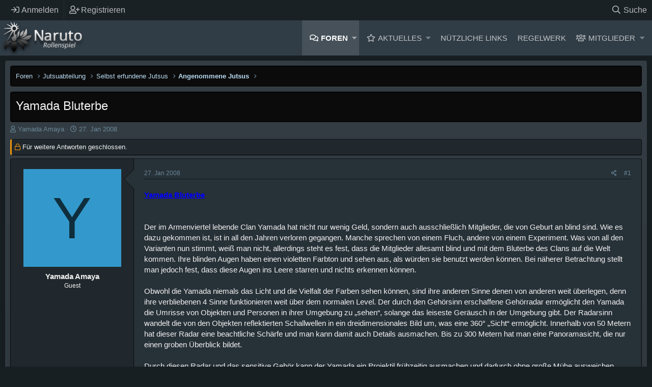

--- FILE ---
content_type: text/html; charset=utf-8
request_url: https://www.naruto-rollenspiel.de/threads/yamada-bluterbe.1639/
body_size: 16282
content:
<!DOCTYPE html>
<html id="XF" lang="de-DE" dir="LTR"
	data-app="public"
	data-template="thread_view"
	data-container-key="node-156"
	data-content-key="thread-1639"
	data-logged-in="false"
	data-cookie-prefix="xf_"
	data-csrf="1764701327,ac8afd1f3fe28884a642285a13db6d10"
	class="XenMake has-no-js template-thread_view "
	>
<head>
	<meta charset="utf-8" />
	<meta http-equiv="X-UA-Compatible" content="IE=Edge" />
	<meta name="viewport" content="width=device-width, initial-scale=1, viewport-fit=cover">

	
	
	

	<title>Yamada Bluterbe | Naruto Rollenspiel Forum</title>

	
		
		<meta name="description" content="Yamada Bluterbe
 
 
Der im Armenviertel lebende Clan Yamada hat nicht nur wenig Geld, sondern auch ausschließlich Mitglieder, die von Geburt an blind sind..." />
		<meta property="og:description" content="Yamada Bluterbe
 
 
Der im Armenviertel lebende Clan Yamada hat nicht nur wenig Geld, sondern auch ausschließlich Mitglieder, die von Geburt an blind sind. Wie es dazu gekommen ist, ist in all den Jahren verloren gegangen. Manche sprechen von einem Fluch, andere von einem Experiment. Was von all..." />
		<meta property="twitter:description" content="Yamada Bluterbe
 
 
Der im Armenviertel lebende Clan Yamada hat nicht nur wenig Geld, sondern auch ausschließlich Mitglieder, die von Geburt an blind sind. Wie es dazu gekommen ist, ist in all den..." />
	
	
		<meta property="og:url" content="https://www.naruto-rollenspiel.de/threads/yamada-bluterbe.1639/" />
	
		<link rel="canonical" href="https://www.naruto-rollenspiel.de/threads/yamada-bluterbe.1639/" />
	

	
		
	
	
	<meta property="og:site_name" content="Naruto Rollenspiel Forum" />


	
	
		
	
	
	<meta property="og:type" content="website" />


	
	
		
	
	
	
		<meta property="og:title" content="Yamada Bluterbe" />
		<meta property="twitter:title" content="Yamada Bluterbe" />
	


	
	
	
	

	
		<meta name="theme-color" content="#313d46" />
	

	
	

	


	<link rel="preload" href="/styles/fonts/fa/fa-regular-400.woff2?_v=5.12.0" as="font" type="font/woff2" crossorigin="anonymous" />


	<link rel="preload" href="/styles/fonts/fa/fa-solid-900.woff2?_v=5.12.0" as="font" type="font/woff2" crossorigin="anonymous" />


<link rel="preload" href="/styles/fonts/fa/fa-brands-400.woff2?_v=5.12.0" as="font" type="font/woff2" crossorigin="anonymous" />

	<link rel="stylesheet" href="/css.php?css=public%3Anormalize.css%2Cpublic%3Acore.less%2Cpublic%3Aapp.less&amp;s=9&amp;l=2&amp;d=1691994650&amp;k=9644ca78ee3c3fe7cd3b0b6f3b3d8bc27a32ffa5" />

	<link rel="stylesheet" href="/css.php?css=public%3Amessage.less%2Cpublic%3Ashare_controls.less%2Cpublic%3Asv_bbcode_spoiler.less%2Cpublic%3Axenmake.less%2Cpublic%3Axm_advancedFooter.less%2Cpublic%3Axm_liveBgSwitcher.less%2Cpublic%3Aextra.less&amp;s=9&amp;l=2&amp;d=1691994650&amp;k=1c907090c503b138df9d740a4b1d9ebcdd45fa44" />

	
		<script src="/js/xf/preamble.min.js?_v=32627523"></script>
	


	
	
	

	
	<!--XenForo_Require:CSS-->
	










<script class="js-klEditorTemplates" type="application/json">
	false
</script>
</head>
<body data-template="thread_view">

<div class="p-pageWrapper" id="top">


	<div class="p-staffBar">
		<div class="p-staffBar-inner hScroller" data-xf-init="h-scroller">
			<div class="hScroller-scroll">
			
				

				

				

				


				
					</div>
	<div class="p-nav-opposite">
		<div class="p-navgroup p-account p-navgroup--guest">
			
				<a href="/login/" class="p-navgroup-link p-navgroup-link--iconic p-navgroup-link--logIn"
					data-xf-click="overlay" data-follow-redirects="on">
					<i aria-hidden="true"></i>
					<span class="p-navgroup-linkText">Anmelden</span>
				</a>
				
					<a href="/register/" class="p-navgroup-link p-navgroup-link--iconic p-navgroup-link--register"
						data-xf-click="overlay" data-follow-redirects="on">
						<i aria-hidden="true"></i>
						<span class="p-navgroup-linkText">Registrieren</span>
					</a>
				
			
		</div>

		<div class="p-navgroup p-discovery">
			<a href="/whats-new/"
				class="p-navgroup-link p-navgroup-link--iconic p-navgroup-link--whatsnew"
				aria-label="Aktuelles"
				title="Aktuelles">
				<i aria-hidden="true"></i>
				<span class="p-navgroup-linkText">Aktuelles</span>
			</a>
			
			
			
			
				
	
		<a href="/search/"
			class="p-navgroup-link p-navgroup-link--iconic p-navgroup-link--search"
			data-xf-click="menu"
			data-xf-key="/"
			aria-label="Suche"
			aria-expanded="false"
			aria-haspopup="true"
			title="Suche">
			<i aria-hidden="true"></i>
			<span class="p-navgroup-linkText">Suche</span>
		</a>
		<div class="menu menu--structural menu--wide" data-menu="menu" aria-hidden="true">
			<form action="/search/search" method="post"
				class="menu-content"
				data-xf-init="quick-search">

				<h3 class="menu-header">Suche</h3>
				
				<div class="menu-row">
					
						<div class="inputGroup inputGroup--joined">
							<input type="text" class="input" name="keywords" placeholder="Suche…" aria-label="Suche" data-menu-autofocus="true" />
							
			<select name="constraints" class="js-quickSearch-constraint input" aria-label="Suchen in">
				<option value="">Überall</option>
<option value="{&quot;search_type&quot;:&quot;post&quot;}">Themen</option>
<option value="{&quot;search_type&quot;:&quot;post&quot;,&quot;c&quot;:{&quot;nodes&quot;:[156],&quot;child_nodes&quot;:1}}">Dieses Forum</option>
<option value="{&quot;search_type&quot;:&quot;post&quot;,&quot;c&quot;:{&quot;thread&quot;:1639}}">Dieses Thema</option>

			</select>
		
						</div>
					
				</div>

				
				<div class="menu-row">
					<label class="iconic"><input type="checkbox"  name="c[title_only]" value="1" /><i aria-hidden="true"></i><span class="iconic-label">Nur Titel durchsuchen</span></label>

				</div>
				
				<div class="menu-row">
					<div class="inputGroup">
						<span class="inputGroup-text" id="ctrl_search_menu_by_member">Von:</span>
						<input type="text" class="input" name="c[users]" data-xf-init="auto-complete" placeholder="Mitglied" aria-labelledby="ctrl_search_menu_by_member" />
					</div>
				</div>
				<div class="menu-footer">
					<span class="menu-footer-controls">
						<button type="submit" class="button--primary button button--icon button--icon--search"><span class="button-text">Suche</span></button>
						<a href="/search/" class="button"><span class="button-text">Erweiterte Suche…</span></a>
					</span>
				</div>

				<input type="hidden" name="_xfToken" value="1764701327,ac8afd1f3fe28884a642285a13db6d10" />
			</form>
		</div>
	

			
			
			
		</div>
	</div>

					
						
					
					<div>
				
			
			</div>
		</div>
	</div>


<header class="p-header" id="header">
	<div class="p-header-inner">
		<div class="p-header-content">

			<div class="p-header-logo p-header-logo--image">
				<a href="/">
				
					<img src="/styles/custompics/xen-logo.png"
						alt="Naruto Rollenspiel Forum"
						 />
						
				</a>
			</div>
			
			

			
		</div>
	</div>
</header>





	<div class="p-navSticky p-navSticky--primary" data-xf-init="sticky-header">
		
	<nav class="p-nav">
		<div class="p-nav-inner">
			<a class="p-nav-menuTrigger" data-xf-click="off-canvas" data-menu=".js-headerOffCanvasMenu" role="button" tabindex="0">
				<i aria-hidden="true"></i>
				<span class="p-nav-menuText">Menü</span>
			</a>

			<div class="p-nav-smallLogo">
				<a href="/">
					<img src="/styles/custompics/xen-logo.png"
						alt="Naruto Rollenspiel Forum"
					 />
				</a>
			</div>

			<div class="p-nav-scroller hScroller" data-xf-init="h-scroller" data-auto-scroll=".p-navEl.is-selected">
				<div class="hScroller-scroll">
					<ul class="p-nav-list js-offCanvasNavSource">
						
							<li>
								
	<div class="p-navEl is-selected" data-has-children="true">
		

			
	
	<a href="/"
		class="p-navEl-link p-navEl-link--splitMenu "
		
		
		data-nav-id="forums">Foren</a>


			<a data-xf-key="1"
				data-xf-click="menu"
				data-menu-pos-ref="< .p-navEl"
				class="p-navEl-splitTrigger"
				role="button"
				tabindex="0"
				aria-label="Toggle erweitert"
				aria-expanded="false"
				aria-haspopup="true"></a>

		
		
			<div class="menu menu--structural" data-menu="menu" aria-hidden="true">
				<div class="menu-content">
					
						
	
	
	<a href="/whats-new/posts/"
		class="menu-linkRow u-indentDepth0 js-offCanvasCopy "
		
		
		data-nav-id="newPosts">Neue Beiträge</a>

	

					
						
	
	
	<a href="/search/?type=post"
		class="menu-linkRow u-indentDepth0 js-offCanvasCopy "
		
		
		data-nav-id="searchForums">Foren durchsuchen</a>

	

					
				</div>
			</div>
		
	</div>

							</li>
						
							<li>
								
	<div class="p-navEl " data-has-children="true">
		

			
	
	<a href="/whats-new/"
		class="p-navEl-link p-navEl-link--splitMenu "
		
		
		data-nav-id="whatsNew">Aktuelles</a>


			<a data-xf-key="2"
				data-xf-click="menu"
				data-menu-pos-ref="< .p-navEl"
				class="p-navEl-splitTrigger"
				role="button"
				tabindex="0"
				aria-label="Toggle erweitert"
				aria-expanded="false"
				aria-haspopup="true"></a>

		
		
			<div class="menu menu--structural" data-menu="menu" aria-hidden="true">
				<div class="menu-content">
					
						
	
	
	<a href="/whats-new/posts/"
		class="menu-linkRow u-indentDepth0 js-offCanvasCopy "
		 rel="nofollow"
		
		data-nav-id="whatsNewPosts">Neue Beiträge</a>

	

					
						
	
	
	<a href="/whats-new/profile-posts/"
		class="menu-linkRow u-indentDepth0 js-offCanvasCopy "
		 rel="nofollow"
		
		data-nav-id="whatsNewProfilePosts">Profilnachrichten</a>

	

					
				</div>
			</div>
		
	</div>

							</li>
						
							<li>
								
	<div class="p-navEl " data-has-children="true">
		<a data-xf-key="3"
			data-xf-click="menu"
			data-menu-pos-ref="< .p-navEl"
			class="p-navEl-linkHolder"
			role="button"
			tabindex="0"
			aria-expanded="false"
			aria-haspopup="true">
			
	
	<span 
		class="p-navEl-link p-navEl-link--menuTrigger "
		
		
		data-nav-id="nuetzliche_links_nav">Nützliche Links</span>

		</a>

		
		
			<div class="menu menu--structural" data-menu="menu" aria-hidden="true">
				<div class="menu-content">
					
						
	
	
	<a href="/threads/regelwerk.3344"
		class="menu-linkRow u-indentDepth0 js-offCanvasCopy "
		
		
		data-nav-id="informationen_und_regeln_nav">Informationen und Regeln</a>

	

					
						
	
	
	<a href="/threads/mitarbeiter-und-ansprechpartner-im-naruto-rollenspiel.1619"
		class="menu-linkRow u-indentDepth0 js-offCanvasCopy "
		
		
		data-nav-id="mitarbeiter_uebersicht_nav">Mitarbeiter Übersicht</a>

	

					
						
	
	
	<a href="/threads/avatar-liste.3368"
		class="menu-linkRow u-indentDepth0 js-offCanvasCopy "
		
		
		data-nav-id="avatar_liste_nav">Avatar Liste</a>

	

					
						
	
	
	<a href="/threads/clanuebersicht-clanregeln.2671"
		class="menu-linkRow u-indentDepth0 js-offCanvasCopy "
		
		
		data-nav-id="clanuebersicht_nav">Clanübersicht</a>

	

					
						
	
	
	<a href="/threads/exp-stand.3403"
		class="menu-linkRow u-indentDepth0 js-offCanvasCopy "
		
		
		data-nav-id="exp_stand_nav">EXP Stand</a>

	

					
						
	
	
	<a href="/threads/spieleruebersicht.2326"
		class="menu-linkRow u-indentDepth0 js-offCanvasCopy "
		
		
		data-nav-id="spieleruebersicht_nav">Spielerübersicht</a>

	

					
				</div>
			</div>
		
	</div>

							</li>
						
							<li>
								
	<div class="p-navEl " data-has-children="true">
		<a data-xf-key="4"
			data-xf-click="menu"
			data-menu-pos-ref="< .p-navEl"
			class="p-navEl-linkHolder"
			role="button"
			tabindex="0"
			aria-expanded="false"
			aria-haspopup="true">
			
	
	<span 
		class="p-navEl-link p-navEl-link--menuTrigger "
		
		
		data-nav-id="regelwerk_nav">Regelwerk</span>

		</a>

		
		
			<div class="menu menu--structural" data-menu="menu" aria-hidden="true">
				<div class="menu-content">
					
						
	
	
	<a href="/help/forenregeln"
		class="menu-linkRow u-indentDepth0 js-offCanvasCopy "
		
		
		data-nav-id="forenregeln_nav"><strong>Forenregeln</strong></a>

	

					
						
	
	
	<span 
		class="menu-linkRow u-indentDepth0 js-offCanvasCopy "
		
		
		data-nav-id="allgemeines_regelwerk_nav"><strong>Allgemeines Regelwerk</strong></span>

	
		
			
	
	
	<a href="/threads/regelwerk.3344/#post-47002"
		class="menu-linkRow u-indentDepth1 js-offCanvasCopy "
		
		
		data-nav-id="rollenspielregeln_nav">Rollenspielregeln</a>

	

		
			
	
	
	<a href="/threads/regelwerk.3344/#post-47003"
		class="menu-linkRow u-indentDepth1 js-offCanvasCopy "
		
		
		data-nav-id="schreibregeln">Schreibregeln</a>

	

		
			
	
	
	<a href="/threads/regelwerk.3344/#post-47004"
		class="menu-linkRow u-indentDepth1 js-offCanvasCopy "
		
		
		data-nav-id="ninja_raenge_nav">Ninja Ränge</a>

	

		
			
	
	
	<a href="/threads/regelwerk.3344/#post-47012"
		class="menu-linkRow u-indentDepth1 js-offCanvasCopy "
		
		
		data-nav-id="chakraregeln_nav">Chakraregeln</a>

	

		
			
	
	
	<a href="/threads/regelwerk.3344/#post-47005"
		class="menu-linkRow u-indentDepth1 js-offCanvasCopy "
		
		
		data-nav-id="doerfer_und_teams_nav">Dörfer und Teams</a>

	

		
		
			<hr class="menu-separator" />
		
	

					
						
	
	
	<span 
		class="menu-linkRow u-indentDepth0 js-offCanvasCopy "
		
		
		data-nav-id="regeln_zum_charakter_nav"><strong>Regeln zum Charakter</strong></span>

	
		
			
	
	
	<a href="/threads/regeln-zur-bewerbung-und-charaktererstellung.3366"
		class="menu-linkRow u-indentDepth1 js-offCanvasCopy "
		
		
		data-nav-id="bewerbungsregeln_nav">Bewerbungsregeln</a>

	

		
			
	
	
	<a href="/threads/akademieregeln.4012"
		class="menu-linkRow u-indentDepth1 js-offCanvasCopy "
		
		
		data-nav-id="akademieregeln_nav">Akademieregeln</a>

	

		
			
	
	
	<a href="/threads/regelwerk.3344/#post-47006"
		class="menu-linkRow u-indentDepth1 js-offCanvasCopy "
		
		
		data-nav-id="attribute_nav">Attribute</a>

	

		
			
	
	
	<a href="/threads/regelwerk.3344/#post-47008"
		class="menu-linkRow u-indentDepth1 js-offCanvasCopy "
		
		
		data-nav-id="attributsstufen_nav">Attributsstufen</a>

	

		
			
	
	
	<a href="/threads/regelwerk.3344/#post-148352"
		class="menu-linkRow u-indentDepth1 js-offCanvasCopy "
		
		
		data-nav-id="attributscaps_nav">Attributscaps</a>

	

		
			
	
	
	<a href="/threads/regelwerk.3344/#post-47007"
		class="menu-linkRow u-indentDepth1 js-offCanvasCopy "
		
		
		data-nav-id="attributssteigerungen_nav">Attributssteigerungen</a>

	

		
			
	
	
	<a href="/threads/regelwerk.3344/#post-47009"
		class="menu-linkRow u-indentDepth1 js-offCanvasCopy "
		
		
		data-nav-id="erfahrungspunkte_nav">Erfahrungspunkte</a>

	

		
			
	
	
	<a href="/threads/regelwerk.3344/#post-47010"
		class="menu-linkRow u-indentDepth1 js-offCanvasCopy "
		
		
		data-nav-id="stile_meisterung">Stile und Meisterung</a>

	

		
			
	
	
	<a href="/threads/regelwerk.3344/#post-47015"
		class="menu-linkRow u-indentDepth1 js-offCanvasCopy "
		
		
		data-nav-id="zweit_und_mehrcharaktere_nav">Zweit- und Mehrcharaktere</a>

	

		
		
			<hr class="menu-separator" />
		
	

					
						
	
	
	<span 
		class="menu-linkRow u-indentDepth0 js-offCanvasCopy "
		
		
		data-nav-id="jutsuregeln_nav"><strong>Jutsuregeln</strong></span>

	
		
			
	
	
	<a href="/threads/regeln-zu-den-selbsterfundenen-jutsus.2323"
		class="menu-linkRow u-indentDepth1 js-offCanvasCopy "
		
		
		data-nav-id="regeln_fuer_selbsterfundene_jutsus_nav">Regeln für selbsterfundene Jutsus</a>

	

		
			
	
	
	<a href="/threads/kuchiyoseregeln.5593"
		class="menu-linkRow u-indentDepth1 js-offCanvasCopy "
		
		
		data-nav-id="kuchiyoseregeln_nav">Kuchiyoseregeln</a>

	

		
			
	
	
	<a href="/threads/waffensystem.3593"
		class="menu-linkRow u-indentDepth1 js-offCanvasCopy "
		
		
		data-nav-id="waffensystem_nav">Waffensystem</a>

	

		
			
	
	
	<a href="/threads/charakterattribute.3341"
		class="menu-linkRow u-indentDepth1 js-offCanvasCopy "
		
		
		data-nav-id="charakterattribute_nav">Charakterattribute</a>

	

		
		
			<hr class="menu-separator" />
		
	

					
				</div>
			</div>
		
	</div>

							</li>
						
							<li>
								
	<div class="p-navEl " data-has-children="true">
		

			
	
	<a href="/members/"
		class="p-navEl-link p-navEl-link--splitMenu "
		
		
		data-nav-id="members">Mitglieder</a>


			<a data-xf-key="5"
				data-xf-click="menu"
				data-menu-pos-ref="< .p-navEl"
				class="p-navEl-splitTrigger"
				role="button"
				tabindex="0"
				aria-label="Toggle erweitert"
				aria-expanded="false"
				aria-haspopup="true"></a>

		
		
			<div class="menu menu--structural" data-menu="menu" aria-hidden="true">
				<div class="menu-content">
					
						
	
	
	<a href="/online/"
		class="menu-linkRow u-indentDepth0 js-offCanvasCopy "
		
		
		data-nav-id="currentVisitors">Zurzeit aktive Besucher</a>

	

					
						
	
	
	<a href="/whats-new/profile-posts/"
		class="menu-linkRow u-indentDepth0 js-offCanvasCopy "
		 rel="nofollow"
		
		data-nav-id="newProfilePosts">Profilnachrichten</a>

	

					
						
	
	
	<a href="/search/?type=profile_post"
		class="menu-linkRow u-indentDepth0 js-offCanvasCopy "
		
		
		data-nav-id="searchProfilePosts">Profilnachrichten suchen</a>

	

					
				</div>
			</div>
		
	</div>

							</li>
						
					</ul>
				</div>
			</div>
			
			
		</div>
	</nav>

	</div>
	
	
		<div class="p-sectionLinks">
			<div class="p-sectionLinks-inner hScroller" data-xf-init="h-scroller">
				<div class="hScroller-scroll">
					<ul class="p-sectionLinks-list">
					
						<li>
							
	<div class="p-navEl " >
		

			
	
	<a href="/whats-new/posts/"
		class="p-navEl-link "
		
		data-xf-key="alt+1"
		data-nav-id="newPosts">Neue Beiträge</a>


			

		
		
	</div>

						</li>
					
						<li>
							
	<div class="p-navEl " >
		

			
	
	<a href="/search/?type=post"
		class="p-navEl-link "
		
		data-xf-key="alt+2"
		data-nav-id="searchForums">Foren durchsuchen</a>


			

		
		
	</div>

						</li>
					
					</ul>
				</div>
			</div>
		</div>
	



<div class="offCanvasMenu offCanvasMenu--nav js-headerOffCanvasMenu" data-menu="menu" aria-hidden="true" data-ocm-builder="navigation">
	<div class="offCanvasMenu-backdrop" data-menu-close="true"></div>
	<div class="offCanvasMenu-content">
		<div class="offCanvasMenu-header">
			Menü
			<a class="offCanvasMenu-closer" data-menu-close="true" role="button" tabindex="0" aria-label="Schließen"></a>
		</div>
		
			<div class="p-offCanvasRegisterLink">
				<div class="offCanvasMenu-linkHolder">
					<a href="/login/" class="offCanvasMenu-link" data-xf-click="overlay" data-menu-close="true">
						Anmelden
					</a>
				</div>
				<hr class="offCanvasMenu-separator" />
				
					<div class="offCanvasMenu-linkHolder">
						<a href="/register/" class="offCanvasMenu-link" data-xf-click="overlay" data-menu-close="true">
							Registrieren
						</a>
					</div>
					<hr class="offCanvasMenu-separator" />
				
			</div>
		
		<div class="js-offCanvasNavTarget"></div>
	</div>
</div>

<!-- XENMAKE MESSAGE -->


<div class="p-body">
	<div class="p-body-inner">
		<div class="p-body-content">		
			
				


<div class="bgChooser clearfix">
			<ul>
				<li id="bg-1"></li>
				<li id="bg-2"></li>
				<li id="bg-3"></li>
				<li id="bg-4"></li>
				<li id="bg-5"></li>
				<li id="bg-6"></li>
				<li id="bg-7"></li>
			</ul>
			<div class="closeBgChooser" data-xf-init="tooltip" data-original-title="Close"><i class="fa fa-window-close" aria-hidden="true"></i></div>

</div>

			
			<!--XF:EXTRA_OUTPUT-->

			

			

			
			<div class='breadcrumb-content'>
			
	
		<ul class="p-breadcrumbs "
			itemscope itemtype="https://schema.org/BreadcrumbList">
		
			

			
			

			
				
				
	<li itemprop="itemListElement" itemscope itemtype="https://schema.org/ListItem">
		<a href="/" itemprop="item">
			<span itemprop="name">Foren</span>
		</a>
		<meta itemprop="position" content="1" />
	</li>

			
			
				
				
	<li itemprop="itemListElement" itemscope itemtype="https://schema.org/ListItem">
		<a href="/categories/jutsuabteilung.8/" itemprop="item">
			<span itemprop="name">Jutsuabteilung</span>
		</a>
		<meta itemprop="position" content="2" />
	</li>

			
				
				
	<li itemprop="itemListElement" itemscope itemtype="https://schema.org/ListItem">
		<a href="/forums/selbst-erfundene-jutsus.111/" itemprop="item">
			<span itemprop="name">Selbst erfundene Jutsus</span>
		</a>
		<meta itemprop="position" content="3" />
	</li>

			
				
				
	<li itemprop="itemListElement" itemscope itemtype="https://schema.org/ListItem">
		<a href="/forums/angenommene-jutsus.156/" itemprop="item">
			<span itemprop="name">Angenommene Jutsus</span>
		</a>
		<meta itemprop="position" content="4" />
	</li>

			

		
		</ul>
		
	

			</div>
			

			


	<noscript><div class="blockMessage blockMessage--important blockMessage--iconic u-noJsOnly">JavaScript ist deaktiviert. Für eine bessere Darstellung aktiviere bitte JavaScript in deinem Browser, bevor du fortfährst.</div></noscript>

			
	<!--[if lt IE 9]><div class="blockMessage blockMessage&#45;&#45;important blockMessage&#45;&#45;iconic">Du verwendest einen veralteten Browser. Es ist möglich, dass diese oder andere Websites nicht korrekt angezeigt werden.<br />Du solltest ein Upgrade durchführen oder ein <a href="https://www.google.com/chrome/browser/" target="_blank">alternativer Browser</a> verwenden.</div><![endif]-->


			
				<div class="p-body-header">
				
					
						<div class="p-title ">
						
							
										
									<h1 class="p-title-value">Yamada Bluterbe</h1>
								
							
							
						
						</div>
					

					
						<div class="p-description">
	<ul class="listInline listInline--bullet">
		<li>
			<i class="fa--xf far fa-user" aria-hidden="true" title="Starter*in"></i>
			<span class="u-srOnly">Starter*in</span>

			<span class="username  u-concealed" dir="auto" data-user-id="0">Yamada Amaya</span>
		</li>
		<li>
			<i class="fa--xf far fa-clock" aria-hidden="true" title="Datum Start"></i>
			<span class="u-srOnly">Datum Start</span>

			<a href="/threads/yamada-bluterbe.1639/" class="u-concealed"><time  class="u-dt" dir="auto" datetime="2008-01-27T18:05:04+0100" data-time="1201453504" data-date-string="27. Jan 2008" data-time-string="18:05" title="27. Jan 2008 um 18:05">27. Jan 2008</time></a>
		</li>
		
	</ul>
</div>
					
				
				</div>
			

			<div class="p-body-main  ">
				

				<div class="p-body-content">
					
					<div class="p-body-pageContent">








	
	
	
		
	
	
	


	
	
	
		
	
	
	


	
	
		
	
	
	


	
	









	

	
		
	










	






<div class="block block--messages" data-xf-init="" data-type="post" data-href="/inline-mod/">

	
	
		<div class="block-outer">
			<dl class="blockStatus">
				<dt>Status</dt>
				
					
					
						<dd class="blockStatus-message blockStatus-message--locked">
							Für weitere Antworten geschlossen.
						</dd>
					
				
			</dl>
		</div>
	


	<div class="block-outer"></div>

	<div class="block-outer js-threadStatusField"></div>

	<div class="block-container lbContainer"
		data-xf-init="lightbox select-to-quote"
		data-message-selector=".js-post"
		data-lb-id="thread-1639"
		data-lb-universal="0">

		<div class="block-body js-replyNewMessageContainer">
			
				
					

	
	
	<article class="message message--post js-post js-inlineModContainer  "
		data-author="Yamada Amaya"
		data-content="post-18302"
		id="js-post-18302">

		<span class="u-anchorTarget" id="post-18302"></span>

		<div class="message-inner">
			<div class="message-cell message-cell--user">
				

	<section itemscope itemtype="https://schema.org/Person" class="message-user">
		<div class="message-avatar ">
			<div class="message-avatar-wrapper">
				<span class="avatar avatar--l avatar--default avatar--default--dynamic" data-user-id="0" style="background-color: #3399cc; color: #0f2e3d">
			<span class="avatar-u0-l">Y</span> 
		</span>
				
			</div>
		</div>
		<div class="message-userDetails">
			<h4 class="message-name"><span class="username " dir="auto" data-user-id="0" itemprop="name">Yamada Amaya</span></h4>
			<h5 class="userTitle message-userTitle" dir="auto" itemprop="jobTitle">Guest</h5>
			
		</div>
		
		<span class="message-userArrow"></span>
	</section>

					
			</div>
			<div class="message-cell message-cell--main">
				<div class="message-main js-quickEditTarget">

					<header class="message-attribution message-attribution--split">
						<div class="message-attribution-main">
							<a href="/threads/yamada-bluterbe.1639/post-18302" class="u-concealed"
								rel="nofollow">
								<time  class="u-dt" dir="auto" datetime="2008-01-27T18:05:04+0100" data-time="1201453504" data-date-string="27. Jan 2008" data-time-string="18:05" title="27. Jan 2008 um 18:05">27. Jan 2008</time>
							</a>
						</div>


	
	

						<ul class="message-attribution-opposite message-attribution-opposite--list" data-xf-init="sv-transparent-as-spoiler" 
      data-sv-show-icon="fa fa-eye"
      data-sv-hide-icon="fa fa-eye-slash">
							
							<li>
								<a href="/threads/yamada-bluterbe.1639/post-18302"
									data-xf-init="share-tooltip" data-href="/posts/18302/share"
									rel="nofollow">
									<i class="fa--xf far fa-share-alt" aria-hidden="true"></i>
								</a>
							</li>
							
							
								<li>
									<a href="/threads/yamada-bluterbe.1639/post-18302" rel="nofollow">
										#1
									</a>
								</li>
							
						</ul>
					</header>

					<div class="message-content js-messageContent">

						
						
						

						<div class="message-userContent lbContainer js-lbContainer "
							data-lb-id="post-18302"
							data-lb-caption-desc="Yamada Amaya &middot; 27. Jan 2008 um 18:05">

							
								

	

							

							<article class="message-body js-selectToQuote">
								
								<div class="bbWrapper"><span style="font-size: 15px"><span class="fixed-color" style="color: blue"><b><u>Yamada Bluterbe</u></b></span></span><br />
 <br />
 <br />
Der im Armenviertel lebende Clan Yamada hat nicht nur wenig Geld, sondern auch ausschließlich Mitglieder, die von Geburt an blind sind. Wie es dazu gekommen ist, ist in all den Jahren verloren gegangen. Manche sprechen von einem Fluch, andere von einem Experiment. Was von all den Varianten nun stimmt, weiß man nicht, allerdings steht es fest, dass die Mitglieder allesamt blind und mit dem Bluterbe des Clans auf die Welt kommen. Ihre blinden Augen haben einen violetten Farbton und sehen aus, als würden sie benutzt werden können. Bei näherer Betrachtung stellt man jedoch fest, dass diese Augen ins Leere starren und nichts erkennen können.<br />
 <br />
Obwohl die Yamada niemals das Licht und die Vielfalt der Farben sehen können, sind ihre anderen Sinne denen von anderen weit überlegen, denn ihre verbliebenen 4 Sinne funktionieren weit über dem normalen Level. Der durch den Gehörsinn erschaffene Gehörradar ermöglicht den Yamada die Umrisse von Objekten und Personen in ihrer Umgebung zu „sehen“, solange das leiseste Geräusch in der Umgebung gibt. Der Radarsinn wandelt die von den Objekten reflektierten Schallwellen in ein dreidimensionales Bild um, was eine 360° „Sicht“ ermöglicht. Innerhalb von 50 Metern hat dieser Radar eine beachtliche Schärfe und man kann damit auch Details ausmachen. Bis zu 300 Metern hat man eine Panoramasicht, die nur einen groben Überblick bildet.<br />
 <br />
Durch diesen Radar und das sensitive Gehör kann der Yamada ein Projektil frühzeitig ausmachen und dadurch ohne große Mühe ausweichen. Auch Überraschungsangriffe von nahestehenden Personen können frühzeitig entdeckt und gekontert werden, solange der Herzschlag des Attentäters sich vor der Aktion erhöht, was er im Regelfall tut.  Es hat sich über die Zeit eine Art natürlicher Dämpfer in den Ohren entwickelt, dass laute Geräusche den Yamada nicht wehtun. Allerdings überlagern laute Geräusche den Radarsinn, so dass der Anwender verschwommen oder bei wirklich verdammt lauten Geräuschen gar nichts mehr sieht. Durch leichten Wind wird die Panoramasicht leicht verzerrt, beim stärkerem natürlich stärker.<br />
 <br />
Der Tastsinn der Yamada ist ebenfalls enorm leistungsfähig, weshalb sie selbst die leichteste Temperatur- und Druckänderung durch Körperwärme oder Luftstörungen spüren können. Allerdings ist damit die Schmerzemfindlichkeit auch gestiegen. Der Geruchssinn ist ebenfalls so ausgeprägt, dass sie einen Menschen anhand seines natürlichen Körperduftes wiedererkennen können, egal was dieser gegen den Geruch auch unternehmen mag. Außerdem können sie dadurch eine bestimmte Person in einer Menschenmenge ausmachen und verfolgen. Auch die Zutaten bei Essen und Trinken können gerochen werden, was bei dem Aufspüren von Giften nützlich ist. Auch das Reaktionsvermögen ist auf einem höheren Level, um den Gefahren des Alltags auch ohne Sicht ausweichen zu können, was ihnen allerdings im Kampf auch sehr hilfreich ist.<br />
 <br />
Die Yamada sind in der Lage all diese Sinneseindrücke, die unentwegt auf sie einströmen zu filtern und sich auf eine bestimmte Sache zu konzentrieren. Allerdings passiert es bei sehr großen Menschenmengen, dass der Sinneseindruck einfach zu viel werden kann, so dass der Yanaka einfach nur noch weg will. Dieses Bluterbe hat zur Folge, dass die Clanstärke in Geschwindigkeit und die Clanschwäche in der Chakramenge liegen.<br />
<br />
Genjutsus, die auf Augenkontakt basieren oder den Sehsinn beeinflussen, sind wirkungslos gegen die Yamada. Allerdings sind Genjutsus, die über das Gehör wirken, wirksam.</div>
								<div class="js-selectToQuoteEnd">&nbsp;</div>
								
							</article>

							
								

	

							

							
						</div>

						

						
	

					</div>

					<footer class="message-footer">
						

						<div class="reactionsBar js-reactionsList ">
							
						</div>

						<div class="js-historyTarget message-historyTarget toggleTarget" data-href="trigger-href"></div>
					</footer>
				</div>
			</div>
			
		</div>
	</article>

	

				
			
				
					

	
	
	<article class="message message--post js-post js-inlineModContainer  "
		data-author="Minakawa Hideki"
		data-content="post-18309"
		id="js-post-18309">

		<span class="u-anchorTarget" id="post-18309"></span>

		<div class="message-inner">
			<div class="message-cell message-cell--user">
				

	<section itemscope itemtype="https://schema.org/Person" class="message-user">
		<div class="message-avatar ">
			<div class="message-avatar-wrapper">
				<span class="avatar avatar--l avatar--default avatar--default--dynamic" data-user-id="0" style="background-color: #8fcc33; color: #2b3d0f">
			<span class="avatar-u0-l">M</span> 
		</span>
				
			</div>
		</div>
		<div class="message-userDetails">
			<h4 class="message-name"><span class="username " dir="auto" data-user-id="0" itemprop="name">Minakawa Hideki</span></h4>
			<h5 class="userTitle message-userTitle" dir="auto" itemprop="jobTitle">Guest</h5>
			
		</div>
		
		<span class="message-userArrow"></span>
	</section>

					
			</div>
			<div class="message-cell message-cell--main">
				<div class="message-main js-quickEditTarget">

					<header class="message-attribution message-attribution--split">
						<div class="message-attribution-main">
							<a href="/threads/yamada-bluterbe.1639/post-18309" class="u-concealed"
								rel="nofollow">
								<time  class="u-dt" dir="auto" datetime="2008-01-27T18:54:29+0100" data-time="1201456469" data-date-string="27. Jan 2008" data-time-string="18:54" title="27. Jan 2008 um 18:54">27. Jan 2008</time>
							</a>
						</div>


	
	

						<ul class="message-attribution-opposite message-attribution-opposite--list" data-xf-init="sv-transparent-as-spoiler" 
      data-sv-show-icon="fa fa-eye"
      data-sv-hide-icon="fa fa-eye-slash">
							
							<li>
								<a href="/threads/yamada-bluterbe.1639/post-18309"
									data-xf-init="share-tooltip" data-href="/posts/18309/share"
									rel="nofollow">
									<i class="fa--xf far fa-share-alt" aria-hidden="true"></i>
								</a>
							</li>
							
							
								<li>
									<a href="/threads/yamada-bluterbe.1639/post-18309" rel="nofollow">
										#2
									</a>
								</li>
							
						</ul>
					</header>

					<div class="message-content js-messageContent">

						
						
						

						<div class="message-userContent lbContainer js-lbContainer "
							data-lb-id="post-18309"
							data-lb-caption-desc="Minakawa Hideki &middot; 27. Jan 2008 um 18:54">

							

							<article class="message-body js-selectToQuote">
								
								<div class="bbWrapper">Nun, klingt durchaus gut durchdacht. Für den Hintergrund. Ehe man es als Kunst bzw. Bluterbe an sich bewerten kann, müsstest du es noch in eben diese Form umschreiben, sprich, die verschiedenen Entwicklungsstufen des Kekkei Genkai mit Rängen von E-S darstellen, so wie es bei einem derartigen Bluterbe der Fall ist. Aber der kleine Text da oben ist in der Bewerbung gut aufgehoben und wir sicher nicht abgelehnt.<br />
 <br />
 <br />
MfG Hideki</div>
								<div class="js-selectToQuoteEnd">&nbsp;</div>
								
							</article>

							

							
						</div>

						

						
	

					</div>

					<footer class="message-footer">
						

						<div class="reactionsBar js-reactionsList ">
							
						</div>

						<div class="js-historyTarget message-historyTarget toggleTarget" data-href="trigger-href"></div>
					</footer>
				</div>
			</div>
			
		</div>
	</article>

	

				
			
				
					

	
	
	<article class="message message--post js-post js-inlineModContainer  "
		data-author="Nara Yoshiro"
		data-content="post-18311"
		id="js-post-18311">

		<span class="u-anchorTarget" id="post-18311"></span>

		<div class="message-inner">
			<div class="message-cell message-cell--user">
				

	<section itemscope itemtype="https://schema.org/Person" class="message-user">
		<div class="message-avatar ">
			<div class="message-avatar-wrapper">
				<span class="avatar avatar--l avatar--default avatar--default--dynamic" data-user-id="0" style="background-color: #d6d65c; color: #66661a">
			<span class="avatar-u0-l">N</span> 
		</span>
				
			</div>
		</div>
		<div class="message-userDetails">
			<h4 class="message-name"><span class="username " dir="auto" data-user-id="0" itemprop="name">Nara Yoshiro</span></h4>
			<h5 class="userTitle message-userTitle" dir="auto" itemprop="jobTitle">Guest</h5>
			
		</div>
		
		<span class="message-userArrow"></span>
	</section>

					
			</div>
			<div class="message-cell message-cell--main">
				<div class="message-main js-quickEditTarget">

					<header class="message-attribution message-attribution--split">
						<div class="message-attribution-main">
							<a href="/threads/yamada-bluterbe.1639/post-18311" class="u-concealed"
								rel="nofollow">
								<time  class="u-dt" dir="auto" datetime="2008-01-27T19:17:57+0100" data-time="1201457877" data-date-string="27. Jan 2008" data-time-string="19:17" title="27. Jan 2008 um 19:17">27. Jan 2008</time>
							</a>
						</div>


	
	

						<ul class="message-attribution-opposite message-attribution-opposite--list" data-xf-init="sv-transparent-as-spoiler" 
      data-sv-show-icon="fa fa-eye"
      data-sv-hide-icon="fa fa-eye-slash">
							
							<li>
								<a href="/threads/yamada-bluterbe.1639/post-18311"
									data-xf-init="share-tooltip" data-href="/posts/18311/share"
									rel="nofollow">
									<i class="fa--xf far fa-share-alt" aria-hidden="true"></i>
								</a>
							</li>
							
							
								<li>
									<a href="/threads/yamada-bluterbe.1639/post-18311" rel="nofollow">
										#3
									</a>
								</li>
							
						</ul>
					</header>

					<div class="message-content js-messageContent">

						
						
						

						<div class="message-userContent lbContainer js-lbContainer "
							data-lb-id="post-18311"
							data-lb-caption-desc="Nara Yoshiro &middot; 27. Jan 2008 um 19:17">

							

							<article class="message-body js-selectToQuote">
								
								<div class="bbWrapper">*Mit dem Erfinder Gesprochen hat* <br />
Ich denke nicht, dass in diesem Fall eine Abstufung sinnvoll wäre, da eine Weiterentwicklung wie ich das verstehe nur durch verbesserung der Sinneswahrnehmung geschehen kann, und dies ist so nicht möglich. Man kann die Sinne trainieren und schärfen, aber das Grundlegende ist hier bereits mit der Geburt gegeben und wird wohl kaum durch Training großartig steigerbar sein. <br />
<br />
Ich denke, dass es so unter dem Gesichtspunkt, dass die schärferen Sinne als Ausgleich für die Blindheit gelten, als passives Bluterbe durchgehen könnte. Unter der Voraussetzung, dass der Spieler kein kleiner Daredevil wird, aber das ist bereits abgesprochen...</div>
								<div class="js-selectToQuoteEnd">&nbsp;</div>
								
							</article>

							

							
						</div>

						

						
	

					</div>

					<footer class="message-footer">
						

						<div class="reactionsBar js-reactionsList ">
							
						</div>

						<div class="js-historyTarget message-historyTarget toggleTarget" data-href="trigger-href"></div>
					</footer>
				</div>
			</div>
			
		</div>
	</article>

	

				
			
				
					

	
	
	<article class="message message--post js-post js-inlineModContainer  "
		data-author="Seiyuuki Jin"
		data-content="post-18317"
		id="js-post-18317">

		<span class="u-anchorTarget" id="post-18317"></span>

		<div class="message-inner">
			<div class="message-cell message-cell--user">
				

	<section itemscope itemtype="https://schema.org/Person" class="message-user">
		<div class="message-avatar ">
			<div class="message-avatar-wrapper">
				<span class="avatar avatar--l avatar--default avatar--default--dynamic" data-user-id="0" style="background-color: #33cccc; color: #0f3d3d">
			<span class="avatar-u0-l">S</span> 
		</span>
				
			</div>
		</div>
		<div class="message-userDetails">
			<h4 class="message-name"><span class="username " dir="auto" data-user-id="0" itemprop="name">Seiyuuki Jin</span></h4>
			<h5 class="userTitle message-userTitle" dir="auto" itemprop="jobTitle">Guest</h5>
			
		</div>
		
		<span class="message-userArrow"></span>
	</section>

					
			</div>
			<div class="message-cell message-cell--main">
				<div class="message-main js-quickEditTarget">

					<header class="message-attribution message-attribution--split">
						<div class="message-attribution-main">
							<a href="/threads/yamada-bluterbe.1639/post-18317" class="u-concealed"
								rel="nofollow">
								<time  class="u-dt" dir="auto" datetime="2008-01-27T20:46:36+0100" data-time="1201463196" data-date-string="27. Jan 2008" data-time-string="20:46" title="27. Jan 2008 um 20:46">27. Jan 2008</time>
							</a>
						</div>


	
	

						<ul class="message-attribution-opposite message-attribution-opposite--list" data-xf-init="sv-transparent-as-spoiler" 
      data-sv-show-icon="fa fa-eye"
      data-sv-hide-icon="fa fa-eye-slash">
							
							<li>
								<a href="/threads/yamada-bluterbe.1639/post-18317"
									data-xf-init="share-tooltip" data-href="/posts/18317/share"
									rel="nofollow">
									<i class="fa--xf far fa-share-alt" aria-hidden="true"></i>
								</a>
							</li>
							
							
								<li>
									<a href="/threads/yamada-bluterbe.1639/post-18317" rel="nofollow">
										#4
									</a>
								</li>
							
						</ul>
					</header>

					<div class="message-content js-messageContent">

						
						
						

						<div class="message-userContent lbContainer js-lbContainer "
							data-lb-id="post-18317"
							data-lb-caption-desc="Seiyuuki Jin &middot; 27. Jan 2008 um 20:46">

							

							<article class="message-body js-selectToQuote">
								
								<div class="bbWrapper">Soa folgendes: Nach eingehendem Gespräch komme ich zu folgenden Punkten<br />
<br />
1. Innerhlab von 50 Metern hat der Anwender ein sehr deteilsreiches Sichtfeld, sprich sieht auch Plakate an Wänden oder Nägel die herausschauen, freilich jedoch nicht was auf dem Plakat steht.<br />
2. Innerhalb von 300 Metern kann derjenige die Umgebung Panoramaartig sehen, es ist bei weitem jedoch nicht so deteilreich, soll heißen bei wenig Umgebungsgeräuschen und Dingen die nahbeinander stehen, kommt es zu Verwechlsungen oder man übersieht Dinge.<br />
2a. Auch starker Wind führt zu einem Verschwimmen des Bildes, da dieser die die Schallwellen verweht und eine genaue Sicht unmöglich macht.<br />
3. Die erhöhte Reaktionzeit des Klans, führt zu einer <u>Stärke</u> in <u>Geschwindigkeit</u>.<br />
4. Die überdurchschnittlichen Sinne verbrauchen konstant eine gewisse Menge Chakra, die jedoch in einem Gleichgewicht zum Nachproduziertem Chakra steht und zu einer <u>Schwäche</u> in Sachen <u>Chakramenge</u> führt.<br />
5. Genjutsu die auf Augenkontakt basieren sind wirkungslos, Genjutsu die auf Gehörbasis funktionieren stellen eine Klanschwäche dar.<br />
6. Der Fühlsinn kann in Fällen von Verletzungen oder groben Berührungen überempfindlich reagieren.<br />
7. <span class="fixed-color" style="color: Red">Angenommen</span></div>
								<div class="js-selectToQuoteEnd">&nbsp;</div>
								
							</article>

							

							
						</div>

						
							<div class="message-lastEdit">
								
									Zuletzt bearbeitet von einem Moderator: <time  class="u-dt" dir="auto" datetime="2008-01-27T21:48:29+0100" data-time="1201466909" data-date-string="27. Jan 2008" data-time-string="21:48" title="27. Jan 2008 um 21:48">27. Jan 2008</time>
								
							</div>
						

						
	

					</div>

					<footer class="message-footer">
						

						<div class="reactionsBar js-reactionsList ">
							
						</div>

						<div class="js-historyTarget message-historyTarget toggleTarget" data-href="trigger-href"></div>
					</footer>
				</div>
			</div>
			
		</div>
	</article>

	

				
			
				
					

	
	
	<article class="message message--post js-post js-inlineModContainer  "
		data-author="Nara Yoshiro"
		data-content="post-18319"
		id="js-post-18319">

		<span class="u-anchorTarget" id="post-18319"></span>

		<div class="message-inner">
			<div class="message-cell message-cell--user">
				

	<section itemscope itemtype="https://schema.org/Person" class="message-user">
		<div class="message-avatar ">
			<div class="message-avatar-wrapper">
				<span class="avatar avatar--l avatar--default avatar--default--dynamic" data-user-id="0" style="background-color: #d6d65c; color: #66661a">
			<span class="avatar-u0-l">N</span> 
		</span>
				
			</div>
		</div>
		<div class="message-userDetails">
			<h4 class="message-name"><span class="username " dir="auto" data-user-id="0" itemprop="name">Nara Yoshiro</span></h4>
			<h5 class="userTitle message-userTitle" dir="auto" itemprop="jobTitle">Guest</h5>
			
		</div>
		
		<span class="message-userArrow"></span>
	</section>

					
			</div>
			<div class="message-cell message-cell--main">
				<div class="message-main js-quickEditTarget">

					<header class="message-attribution message-attribution--split">
						<div class="message-attribution-main">
							<a href="/threads/yamada-bluterbe.1639/post-18319" class="u-concealed"
								rel="nofollow">
								<time  class="u-dt" dir="auto" datetime="2008-01-27T21:52:17+0100" data-time="1201467137" data-date-string="27. Jan 2008" data-time-string="21:52" title="27. Jan 2008 um 21:52">27. Jan 2008</time>
							</a>
						</div>


	
	

						<ul class="message-attribution-opposite message-attribution-opposite--list" data-xf-init="sv-transparent-as-spoiler" 
      data-sv-show-icon="fa fa-eye"
      data-sv-hide-icon="fa fa-eye-slash">
							
							<li>
								<a href="/threads/yamada-bluterbe.1639/post-18319"
									data-xf-init="share-tooltip" data-href="/posts/18319/share"
									rel="nofollow">
									<i class="fa--xf far fa-share-alt" aria-hidden="true"></i>
								</a>
							</li>
							
							
								<li>
									<a href="/threads/yamada-bluterbe.1639/post-18319" rel="nofollow">
										#5
									</a>
								</li>
							
						</ul>
					</header>

					<div class="message-content js-messageContent">

						
						
						

						<div class="message-userContent lbContainer js-lbContainer "
							data-lb-id="post-18319"
							data-lb-caption-desc="Nara Yoshiro &middot; 27. Jan 2008 um 21:52">

							

							<article class="message-body js-selectToQuote">
								
								<div class="bbWrapper">&lt;3 So isses doch gleich viel schöner. <br />
<br />
<span class="fixed-color" style="color: Red"><b>Angenommen</b></span></div>
								<div class="js-selectToQuoteEnd">&nbsp;</div>
								
							</article>

							

							
						</div>

						

						
	

					</div>

					<footer class="message-footer">
						

						<div class="reactionsBar js-reactionsList ">
							
						</div>

						<div class="js-historyTarget message-historyTarget toggleTarget" data-href="trigger-href"></div>
					</footer>
				</div>
			</div>
			
		</div>
	</article>

	

				
			
		</div>
	</div>

	

	
	
		<div class="block-outer block-outer--after">
			<dl class="blockStatus">
				<dt>Status</dt>
				
					
					
						<dd class="blockStatus-message blockStatus-message--locked">
							Für weitere Antworten geschlossen.
						</dd>
					
				
			</dl>
		</div>
	

</div>





<div class="blockMessage blockMessage--none">
	
	
		
		<div class="shareButtons shareButtons--iconic" data-xf-init="share-buttons" data-page-url="" data-page-title="" data-page-desc="">
			
				<span class="shareButtons-label">Teilen:</span>
			

			<div class="shareButtons-buttons">
				

					

					

					
						<a class="shareButtons-button shareButtons-button--brand shareButtons-button--reddit" data-href="https://reddit.com/submit?url={url}&amp;title={title}">
							<i aria-hidden="true"></i>
							<span>Reddit</span>
						</a>
					

					
						<a class="shareButtons-button shareButtons-button--brand shareButtons-button--pinterest" data-href="https://pinterest.com/pin/create/bookmarklet/?url={url}&amp;description={title}">
							<i aria-hidden="true"></i>
							<span>Pinterest</span>
						</a>
					

					
						<a class="shareButtons-button shareButtons-button--brand shareButtons-button--tumblr" data-href="https://www.tumblr.com/widgets/share/tool?canonicalUrl={url}&amp;title={title}">
							<i aria-hidden="true"></i>
							<span>Tumblr</span>
						</a>
					

					
						<a class="shareButtons-button shareButtons-button--brand shareButtons-button--whatsApp" data-href="https://api.whatsapp.com/send?text={title}&nbsp;{url}">
							<i aria-hidden="true"></i>
							<span>WhatsApp</span>
						</a>
					

					
						<a class="shareButtons-button shareButtons-button--email" data-href="mailto:?subject={title}&amp;body={url}">
							<i aria-hidden="true"></i>
							<span>E-Mail</span>
						</a>
					

					
						<a class="shareButtons-button shareButtons-button--link is-hidden" data-clipboard="{url}">
							<i aria-hidden="true"></i>
							<span>Link</span>
						</a>
					
				
			</div>
		</div>
	

</div>



</div>
					
				</div>

				
			</div>

			
			<div class='breadcrumb-content bottom'>
			
	
		<ul class="p-breadcrumbs p-breadcrumbs--bottom"
			itemscope itemtype="https://schema.org/BreadcrumbList">
		
			

			
			

			
				
				
	<li itemprop="itemListElement" itemscope itemtype="https://schema.org/ListItem">
		<a href="/" itemprop="item">
			<span itemprop="name">Foren</span>
		</a>
		<meta itemprop="position" content="1" />
	</li>

			
			
				
				
	<li itemprop="itemListElement" itemscope itemtype="https://schema.org/ListItem">
		<a href="/categories/jutsuabteilung.8/" itemprop="item">
			<span itemprop="name">Jutsuabteilung</span>
		</a>
		<meta itemprop="position" content="2" />
	</li>

			
				
				
	<li itemprop="itemListElement" itemscope itemtype="https://schema.org/ListItem">
		<a href="/forums/selbst-erfundene-jutsus.111/" itemprop="item">
			<span itemprop="name">Selbst erfundene Jutsus</span>
		</a>
		<meta itemprop="position" content="3" />
	</li>

			
				
				
	<li itemprop="itemListElement" itemscope itemtype="https://schema.org/ListItem">
		<a href="/forums/angenommene-jutsus.156/" itemprop="item">
			<span itemprop="name">Angenommene Jutsus</span>
		</a>
		<meta itemprop="position" content="4" />
	</li>

			

		
		</ul>
		
	

			</div>
			
		</div>
	</div>
</div>

<!-- XenMake Advanced Footer -->



<div class="xenMakeFooter">
    <div class="p-footer-inner">
        <ul class="footerColumnContainer">
            
				<li class="footerColumn footer_col1">
				
						
	
			
			<div class="block">
				<div class="block-container">
				<h3 class="block-minorHeader"><i class="fa fa-question-circle"></i>Über uns</h3>
					<div class="divider fw"></div>
					<div class="footer-content" align="justify">
Trete einer freundlichen und bunten Rollenspiel-Community bei, die sich an Naruto anlehnt, aber gleichzeitig neu erfindet!<br/>
Erstelle deinen eigenen Charakter und schicke ihn, zusammen mit anderen Spielern, auf spannende Missionen. Eure Erfolge tragen nicht nur zur Entwicklung eures Charakters bei, sondern beeinflussen auch die Zukunft der Spielwelt.
</div>
				</div>
			</div>	
			

					
                </li>
            

            
				<li class="footerColumn footer_col2">
				
						
	
			
				<div class="block" data-widget-id="0" data-widget-key="" data-widget-definition="online_statistics">
	<div class="block-container">
		<h3 class="block-minorHeader">Online-Statistiken</h3>
<div class="divider fw"></div>
		<div class="block-body block-row">
			<dl class="pairs pairs--justified">
				<dt>Zurzeit aktive Nutzer</dt>
				<dd>0</dd>
			</dl>

			<dl class="pairs pairs--justified">
				<dt>Gäste online</dt>
				<dd>147</dd>
			</dl>

			<dl class="pairs pairs--justified">
				<dt>Besucher gesamt</dt>
				<dd>147</dd>
			</dl>
		</div>
		<div class="block-footer">
			Summen können auch versteckte Besucher enthalten.
		</div>
	</div>
</div>
			

					
                </li>
            

            
				<li class="footerColumn footer_col3">
					
						
	
			
			<div class="block">
				<div class="block-container">
				<h3 class="block-minorHeader"><i class="fa fa-sitemap"></i>Informatives</h3>
					<div class="divider fw"></div>
					<ul class="footerList">
	<li><a href="/index.php?forums/informationen-und-regeln.2/"><i class="fa fa-arrow-circle-right"></i> Informationen</a></li>
	<li><a href="/index.php?threads/regelwerk.3344/"><i class="fa fa-arrow-circle-right"></i> Rollenspiel Regeln</a></li>
	<li><a href="/index.php?help/forenregeln/"><i class="fa fa-arrow-circle-right"></i> Forenregeln</a></li>
	<li><a href="/index.php?forums/bewerbungen.9/"><i class="fa fa-arrow-circle-right"></i> Bewerbungsforum</a></li></ul>
				</div>
			</div>	
			

						
                </li>
            

            
				<li class="footerColumn footer_col4">
					
	
			
			<div class="block">
				<div class="block-container">
				<h3 class="block-minorHeader"><i class="fal fa-envelope"></i>Kontakt</h3>
					<div class="divider fw"></div>
					<ul class="footerList">
<li><a href="/index.php?misc/contact"><i class="fa fa-arrow-circle-right"></i> Kontaktformular</a></li>
<li><a href="https://discord.gg/QPtnkpt" target="_blank" rel="nofollow"><i class="fa fa-arrow-circle-right"></i> Discord</a></li>
<li><a href="/index.php?help/impressum/"><i class="fa fa-arrow-circle-right"></i> Impressum</a></li></ul>
				</div>
			</div>	
			
		
                </li>
            
        </ul>
    </div>
</div>








	

<footer class="p-footer" id="footer">
	<div class="p-footer-inner">

		<div class="p-footer-row">
			
				<div class="p-footer-row-main">
					<ul class="p-footer-linkList">
					
						
							<li><a href="/misc/style" data-xf-click="overlay"
								data-xf-init="tooltip" title="Style-Auswahl" rel="nofollow">
								<i class="fa--xf far fa-paint-brush" aria-hidden="true"></i> Naruto Dunkel
							</a></li>
						
						
							<li><a href="/misc/language" data-xf-click="overlay"
								data-xf-init="tooltip" title="Sprachauswahl" rel="nofollow">
								<i class="fa--xf far fa-globe" aria-hidden="true"></i> Deutsch [Du]</a></li>
						
					
					<li><a href="https://xentr.net/" target="_blank">Xenforo Theme</a><span> by <a href="https://xentr.net/" target="_blank">©XenTR</a></span></li>	
					</ul>
				</div>
				
			<div class="p-footer-row-opposite">
				<ul class="p-footer-linkList">
					
						
							<li><a href="/misc/contact/" data-xf-click="overlay">Kontakt</a></li>
						
					

					
						<li><a href="/help/terms/">Nutzungsbedingungen</a></li>
					

					
						<li><a href="/help/privacy-policy/">Datenschutz</a></li>
					

					
						<li><a href="/help/">Hilfen</a></li>
					

					

					<li><a href="/forums/-/index.rss" target="_blank" class="p-footer-rssLink" title="RSS"><span aria-hidden="true"><i class="fa--xf far fa-rss" aria-hidden="true"></i><span class="u-srOnly">RSS</span></span></a></li>
				</ul>
			</div>
		</div>
	</div>
</footer>


<div class="footerLegal" id="footerLegalWrap">
    <div class="p-footer-inner">
		
			<div class="p-footer-copyright">
			
				<a href="https://xenforo.com" class="u-concealed" dir="ltr" target="_blank">Forum software by XenForo<sup>&reg;</sup> <span class="copyright">&copy; 2010-2020 XenForo Ltd.</span></a> | <a href="https://xenmade.com/" title="XenForo Add-ons" target="_blank" class="u-concealed">Add-Ons</a> by xenMade.com
<div>
			Some of the add-ons on this site are powered by  <a class="u-concealed" rel="nofollow noopener" href="https://www.xen-concept.com/products" target="_blank">XenConcept&#8482;</a>
			&copy;2017-2025 <a class="u-concealed" rel="nofollow noopener" href="https://www.xen-concept.com" target="_blank">XenConcept Ltd. (<a class="u-concealed" rel="nofollow noopener" href="https://www.xen-concept.com/products/?products=40" target="_blank">Details</a>)</a>
		</div>
				
			
			</div>
		

		
	</div>
</div>

</div> <!-- closing p-pageWrapper -->

<div class="u-bottomFixer js-bottomFixTarget">
	
	
</div>


	<div class="u-scrollButtons js-scrollButtons" data-trigger-type="up">
		<a href="#top" class="button--scroll button" data-xf-click="scroll-to"><span class="button-text"><i class="fa--xf far fa-arrow-up" aria-hidden="true"></i><span class="u-srOnly">Oben</span></span></a>
		
	</div>



	<script src="/js/vendor/jquery/jquery-3.3.1.min.js?_v=32627523"></script>
	<script src="/js/vendor/vendor-compiled.js?_v=32627523"></script>
	<script src="/js/xf/core-compiled.js?_v=32627523"></script>
	<script src="/js/sv/advancedbbcode/transparent_spoiler.min.js?_v=32627523"></script>



	<script src="/js/xenmake/cookie.min.js?_v=32627523"></script>
	<script src="/js/xenmake/xm_custom.min.js?_v=32627523"></script>

	
	
<script>	
$(document).ready( function() {
	$( '.xm_collapseNodes' ).click( function(){
		$( this ).next( '.block-body' ).slideToggle('');
		$( this ).children().toggleClass( "collapsed" );
	});
});
</script>

	<script>
		jQuery.extend(true, XF.config, {
			// 
			userId: 0,
			enablePush: true,
			pushAppServerKey: 'BDO4AJH2MFuO0TLp2xEgDevEepUi7QokYLbHQTXK6svT5Es8Q/qkmKbyv28GrLi4xizncTfm6tCurp7/LtFB9Ro=',
			url: {
				fullBase: 'https://www.naruto-rollenspiel.de/',
				basePath: '/',
				css: '/css.php?css=__SENTINEL__&s=9&l=2&d=1691994650',
				keepAlive: '/login/keep-alive'
			},
			cookie: {
				path: '/',
				domain: '',
				prefix: 'xf_',
				secure: true
			},
			csrf: '1764701327,ac8afd1f3fe28884a642285a13db6d10',
			js: {"\/js\/sv\/advancedbbcode\/transparent_spoiler.min.js?_v=32627523":true},
			css: {"public:message.less":true,"public:share_controls.less":true,"public:sv_bbcode_spoiler.less":true,"public:xenmake.less":true,"public:xm_advancedFooter.less":true,"public:xm_liveBgSwitcher.less":true,"public:extra.less":true},
			time: {
				now: 1764701327,
				today: 1764630000,
				todayDow: 2,
				tomorrow: 1764716400,
				yesterday: 1764543600,
				week: 1764111600
			},
			borderSizeFeature: '3px',
			fontAwesomeWeight: 'r',
			enableRtnProtect: true,
			enableFormSubmitSticky: true,
			uploadMaxFilesize: 2097152,
			allowedVideoExtensions: ["m4v","mov","mp4","mp4v","mpeg","mpg","ogv","webm"],
			shortcodeToEmoji: true,
			visitorCounts: {
				conversations_unread: '0',
				alerts_unread: '0',
				total_unread: '0',
				title_count: true,
				icon_indicator: true
			},
			jsState: {},
			publicMetadataLogoUrl: '',
			publicPushBadgeUrl: 'https://www.naruto-rollenspiel.de/styles/innovate-dark/xenforo/bell.png'
		});

		jQuery.extend(XF.phrases, {
			// 
			date_x_at_time_y: "{date} um {time}",
			day_x_at_time_y:  "{day} um {time}",
			yesterday_at_x:   "Gestern um {time}",
			x_minutes_ago:    "Vor {minutes} Minuten",
			one_minute_ago:   "vor 1 Minute",
			a_moment_ago:     "Gerade eben",
			today_at_x:       "Heute um {time}",
			in_a_moment:      "In einem Augenblick",
			in_a_minute:      "In einer Minute",
			in_x_minutes:     "In {minutes} Minute(n)",
			later_today_at_x: "Später, heute um {time}",
			tomorrow_at_x:    "Morgen um {time}",

			day0: "Sonntag",
			day1: "Montag",
			day2: "Dienstag",
			day3: "Mittwoch",
			day4: "Donnerstag",
			day5: "Freitag",
			day6: "Samstag",

			dayShort0: "So",
			dayShort1: "Mo",
			dayShort2: "Di",
			dayShort3: "Mi",
			dayShort4: "Do",
			dayShort5: "Fr",
			dayShort6: "Sa",

			month0: "Januar",
			month1: "Februar",
			month2: "März",
			month3: "April",
			month4: "Mai",
			month5: "Juni",
			month6: "Juli",
			month7: "August",
			month8: "September",
			month9: "Oktober",
			month10: "November",
			month11: "Dezember",

			active_user_changed_reload_page: "Der aktive Benutzer hat sich geändert. Lade die Seite für die neueste Version neu.",
			server_did_not_respond_in_time_try_again: "Der Server hat nicht rechtzeitig geantwortet. Bitte versuche es erneut.",
			oops_we_ran_into_some_problems: "Oops! Wir sind auf ein Problem gestoßen.",
			oops_we_ran_into_some_problems_more_details_console: "Oops! Wir sind auf ein Problem gestoßen. Bitte versuche es später noch einmal. Weitere Fehlerdetails findest du in der Browserkonsole.",
			file_too_large_to_upload: "Die Datei ist zu groß, um hochgeladen zu werden.",
			uploaded_file_is_too_large_for_server_to_process: "Die hochgeladene Datei ist zu groß, als dass der Server sie verarbeiten könnte.",
			files_being_uploaded_are_you_sure: "Die Dateien werden noch immer hochgeladen. Bist du sicher, dass du dieses Formular abschicken möchtest?",
			attach: "Dateien anhängen",
			rich_text_box: "Rich-Text-Box",
			close: "Schließen",
			link_copied_to_clipboard: "Link in die Zwischenablage kopiert.",
			text_copied_to_clipboard: "Text, der in die Zwischenablage kopiert wird.",
			loading: "Laden…",

			processing: "Verarbeitung",
			'processing...': "Verarbeitung…",

			showing_x_of_y_items: "Anzeigen von {count} von {total} Artikel(n)",
			showing_all_items: "Anzeige aller Knoten",
			no_items_to_display: "Keine anzuzeigenden Einträge",

			push_enable_notification_title: "Push notifications (Browserbenachrichtigungen) wurden in Naruto Rollenspiel Forum erfolgreich aktiviert.",
			push_enable_notification_body: "Danke für\'s Aktivieren von push notifications (Browserbenachrichtigungen)!"
		});
	</script>

	<form style="display:none" hidden="hidden">
		<input type="text" name="_xfClientLoadTime" value="" id="_xfClientLoadTime" title="_xfClientLoadTime" tabindex="-1" />
	</form>

	





	<script type="text/template" id="xfReactTooltipTemplate">
		<div class="tooltip-content-inner">
			<div class="reactTooltip">
				
					<a href="#" class="reaction reaction--1" data-reaction-id="1"><i aria-hidden="true"></i><img src="[data-uri]" class="reaction-sprite js-reaction" alt="Like" title="Like" data-xf-init="tooltip" data-extra-class="tooltip--basic tooltip--noninteractive" /></a>
				
					<a href="#" class="reaction reaction--2" data-reaction-id="2"><i aria-hidden="true"></i><img src="[data-uri]" class="reaction-sprite js-reaction" alt="Love" title="Love" data-xf-init="tooltip" data-extra-class="tooltip--basic tooltip--noninteractive" /></a>
				
					<a href="#" class="reaction reaction--7" data-reaction-id="7"><i aria-hidden="true"></i><img src="https://www.naruto-rollenspiel.de/upload/images/aww.png"  class="reaction-image js-reaction" alt="Aww" title="Aww" data-xf-init="tooltip" data-extra-class="tooltip--basic tooltip--noninteractive" /></a>
				
					<a href="#" class="reaction reaction--8" data-reaction-id="8"><i aria-hidden="true"></i><img src="https://www.naruto-rollenspiel.de/upload/images/happy.png"  class="reaction-image js-reaction" alt="Happy" title="Happy" data-xf-init="tooltip" data-extra-class="tooltip--basic tooltip--noninteractive" /></a>
				
					<a href="#" class="reaction reaction--3" data-reaction-id="3"><i aria-hidden="true"></i><img src="[data-uri]" class="reaction-sprite js-reaction" alt="Haha" title="Haha" data-xf-init="tooltip" data-extra-class="tooltip--basic tooltip--noninteractive" /></a>
				
					<a href="#" class="reaction reaction--4" data-reaction-id="4"><i aria-hidden="true"></i><img src="[data-uri]" class="reaction-sprite js-reaction" alt="Wow" title="Wow" data-xf-init="tooltip" data-extra-class="tooltip--basic tooltip--noninteractive" /></a>
				
					<a href="#" class="reaction reaction--5" data-reaction-id="5"><i aria-hidden="true"></i><img src="[data-uri]" class="reaction-sprite js-reaction" alt="Sad" title="Sad" data-xf-init="tooltip" data-extra-class="tooltip--basic tooltip--noninteractive" /></a>
				
					<a href="#" class="reaction reaction--6" data-reaction-id="6"><i aria-hidden="true"></i><img src="[data-uri]" class="reaction-sprite js-reaction" alt="Angry" title="Angry" data-xf-init="tooltip" data-extra-class="tooltip--basic tooltip--noninteractive" /></a>
				
			</div>
		</div>
	</script>



	
	

<!-- Style Version: 2.1.7 -->

</body>
</html>















--- FILE ---
content_type: application/javascript
request_url: https://www.naruto-rollenspiel.de/js/sv/advancedbbcode/transparent_spoiler.min.js?_v=32627523
body_size: 899
content:
var $jscomp=$jscomp||{};$jscomp.scope={};$jscomp.findInternal=function(a,d,c){a instanceof String&&(a=String(a));for(var e=a.length,b=0;b<e;b++){var f=a[b];if(d.call(c,f,b,a))return{i:b,v:f}}return{i:-1,v:void 0}};$jscomp.ASSUME_ES5=!1;$jscomp.ASSUME_NO_NATIVE_MAP=!1;$jscomp.ASSUME_NO_NATIVE_SET=!1;$jscomp.defineProperty=$jscomp.ASSUME_ES5||"function"==typeof Object.defineProperties?Object.defineProperty:function(a,d,c){a!=Array.prototype&&a!=Object.prototype&&(a[d]=c.value)};
$jscomp.getGlobal=function(a){return"undefined"!=typeof window&&window===a?a:"undefined"!=typeof global&&null!=global?global:a};$jscomp.global=$jscomp.getGlobal(this);$jscomp.polyfill=function(a,d,c,e){if(d){c=$jscomp.global;a=a.split(".");for(e=0;e<a.length-1;e++){var b=a[e];b in c||(c[b]={});c=c[b]}a=a[a.length-1];e=c[a];d=d(e);d!=e&&null!=d&&$jscomp.defineProperty(c,a,{configurable:!0,writable:!0,value:d})}};
$jscomp.polyfill("Array.prototype.find",function(a){return a?a:function(a,c){return $jscomp.findInternal(this,a,c).v}},"es6","es3");var SV=window.SV||{};
(function(a,d,c,e){SV.TransparentAsSpoiler=XF.Element.newHandler({options:{svShowIcon:null,svHideIcon:null,storageContainer:"toggleTransparencyToSpoiler",storageKey:"toggle"},colorSpans:null,init:function(){var b=this.$target;this.colorSpans=this.findSpans(this.findMessageBody(b));if(this.colorSpans.length){var c=XF.ToggleStorageData.get(this.options.storageContainer,this.options.storageKey);b.prepend(a("<span />",{class:(c?this.options.svHideIcon:this.options.svShowIcon)+" sv-transparent-as-spoiler"}).on("click",
XF.proxy(this,"click")));c&&this.showSpoiler()}},findMessageBody:function(a){return a.closest(".message-main").find(".message-userContent .message-body")},findSpans:function(a){var b=a.css("background-color");return a.find(".fixed-color").filter(function(){var a=this.style.color;return"transparent"===a||a==b?!0:!1})},showSpoiler:function(){var a=this;this.colorSpans.addClass("bbc-spoiler").addClass("bbc-spoiler-instant");setTimeout(function(){a.colorSpans.removeClass("bbc-spoiler-instant")},1)},hideSpoiler:function(){this.colorSpans.removeClass("bbc-spoiler")},
click:function(b){if(this.colorSpans){b=a(b.target);var c=this.options.svShowIcon,d=this.options.svHideIcon;b.hasClass(c)?(b.removeClass(c),b.addClass(d),XF.ToggleStorageData.set(this.options.storageContainer,this.options.storageKey,1,2592E3),this.showSpoiler()):(b.removeClass(d),b.addClass(c),XF.ToggleStorageData.remove(this.options.storageContainer,this.options.storageKey),this.hideSpoiler())}}});XF.Element.register("sv-transparent-as-spoiler","SV.TransparentAsSpoiler")})(jQuery,window,document);
